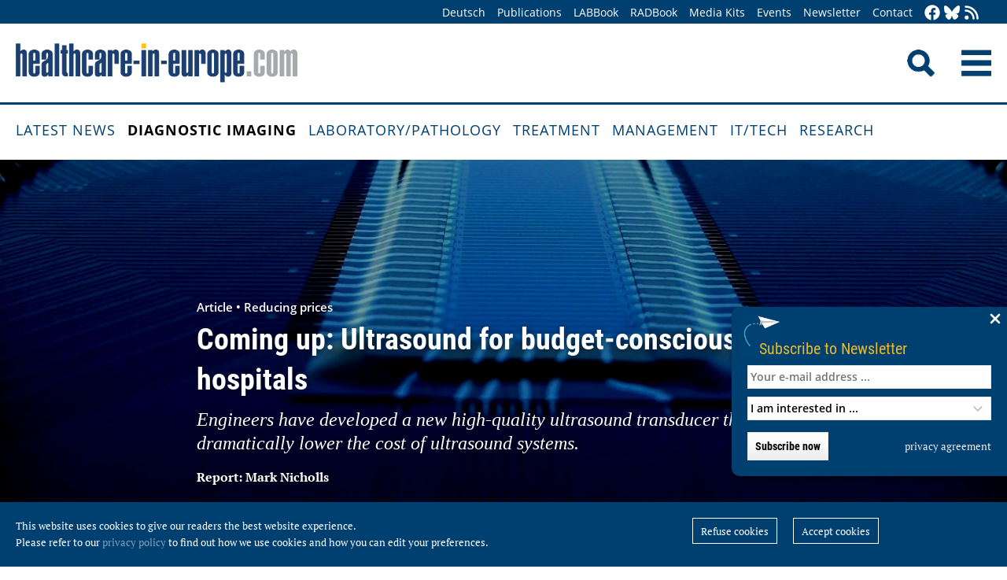

--- FILE ---
content_type: text/html; charset=utf-8
request_url: https://healthcare-in-europe.com/en/news/coming-up-ultrasound-for-budget-conscious-hospitals.html
body_size: 9551
content:
<!DOCTYPE html>

<html lang="en">

<head>

    <meta charset="UTF-8">

    <meta name="viewport" content="width=device-width, initial-scale=1, maximum-scale=1">

    <link rel="icon" type="image/png" href="/styles/images/favicon.png" sizes="256x256">

    <link rel="shortcut icon" type="image/x-icon" href="/favicon.ico">

    <meta name="generator" content="WebJazz - swinging solutions (www.webjazz.de)">
<meta name="revisit-after" content="5">
<meta name="robots" content="index, follow">
<meta name="keywords" content="ultrasound, transducer, cheap, budget, price, equipment">
<meta name="description" content="Engineers have developed a new high-quality ultrasound transducer that could dramatically lower the cost of ultrasound systems.">
<meta name="date" content="2018-11-11">
<link href="/webjazz/lib9/styles.css.php?mod=1752140676" rel="stylesheet" type="text/css">
<script src="/webjazz/lib9/scripts.js.php?mod=1725481180" defer="defer"></script>
<script src="/scripts/scroll_track.js?mod=1561038620" defer="defer"></script>
<script src="/scripts/scrolltohome.js?mod=1530881414" defer="defer"></script>
<meta property="og:title" content="Coming up: Ultrasound for budget-conscious hospitals">
<meta property="og:image" content="https://healthcare-in-europe.com/media/story/20832/rect-01-cmutlineararray.jpg">
<meta property="og:description" content="Engineers have developed a new high-quality ultrasound transducer that could dramatically lower the cost of ultrasound systems.">
<meta property="og:url" content="https://healthcare-in-europe.com/en/news/coming-up-ultrasound-for-budget-conscious-hospitals.html">
<meta name="twitter:image" content="https://healthcare-in-europe.com/media/story/20832/rect-01-cmutlineararray.jpg">
<meta name="twitter:card" content="summary_large_image">
<meta name="twitter:site" content="@EuropHospital">
<meta name="twitter:title" content="Coming up: Ultrasound for budget-conscious hospitals">
<meta name="twitter:description" content="Engineers have developed a new high-quality ultrasound transducer that could dramatically lower the cost of ultrasound systems.">


    <title>Coming up: Ultrasound for budget-conscious hospitals • healthcare-in-europe.com</title>

<!--

    <link href="https://assets.webjazz.de/fontawesome-pro-6/css/all.min.css" rel="stylesheet" type="text/css">

-->

</head>



<body>

    <header class="pagehead">

        <nav class="top">



            <div class="content">

                <div class="empty">

                </div>

                <ul style="margin-right: -20px;">

                    <li><a href="/de/home/">Deutsch</a></li>


                    <li><a href="/en/print/" target="_self">Publications</a></li>
<li><a href="/en/labbook/" target="_self">LABBook</a></li>
<li><a href="/en/radbook/" target="_self">RADBook</a></li>
<li><a href=" https://mgo-fachverlage.de/mediadaten/#healthcare" target="_blank">Media Kits</a></li>
<li><a href="/en/events/" target="_self">Events</a></li>
<li><a href="/en/newsletter/" target="_self">Newsletter</a></li>
<li><a href="/en/contact/" target="_self">Contact</a></li>


                    <li class="social first"><a class="social-button" href="https://facebook.com/healthcare.in.europe" title="facebook" target="_blank"><img class="icon white" src="/styles/images/icons/facebook.svg" /></a><li><li class="social"><a class="social-button" href="https://bsky.app/profile/healthcare-europe.bsky.social" title="Bluesky-Feed" target="_blank"><img class="icon white" src="/styles/images/icons/bluesky.svg" /></a><li><li class="social"><a class="social-button" href="/en/global/rss.html" title="RSS-Feed" target="_blank"><img class="icon white" src="/styles/images/icons/rss.svg" /></a></li>

                </ul>

            </div>

        </nav>

        <div class="content">

            <a id="logo" href="/en/home/">

                <img src="/styles/images/hie_logo.png" alt="healthcare-in-europe Logo"/>

            </a>

            

            <div class="searchsocial">

                <form id="searchform" class="search" action="/en/adv_search/index.html" method="get"><input id="searchfield" class="hidden" type="text" name="term" placeholder="Search for ..." value=""></form>

                <span id="toggle-input"><img src="/styles/images/search.png" alt="Search"/></span>

                

                <a id="offcanvas-menu" href="#sidr" class="mobile-menu">

                    <img id="burger" src="/styles/images/burger-2.png" alt="Menu"/>

                </a>

            </div>

        </div>



    </header>

    <nav id="nav-main" class="main  ">

        <div class="content">

            <ul>

                <li><a href="/en/home/" target="_self">Latest News</a></li>
<li class="selected"><a href="/en/diagnostic-imaging/" target="_self">Diagnostic imaging</a></li>
<li><a href="/en/laboratory-pathology/" target="_self">Laboratory/pathology</a></li>
<li><a href="/en/treatment/" target="_self">Treatment</a></li>
<li><a href="/en/management/" target="_self">Management</a></li>
<li><a href="/en/it-tech/" target="_self">IT/Tech</a></li>
<li><a href="/en/research/" target="_self">Research</a></li>


            </ul>

        </div>

    </nav>

    <main>

        <article id='story' class="single" data-id='20832'>
<header class="intro">
<div class="content">
<div class="text light">
<h4 class="prehead">Article • Reducing prices</h4>
<h1>Coming up: Ultrasound for budget-conscious hospitals</h1>
<h2>Engineers have developed a new high-quality ultrasound transducer that could dramatically lower the cost of ultrasound systems.</h2>
<p class='writer'>Report: Mark Nicholls</p>
</div>
</div>
</header>
<section class="body">
<div class="content">
<figure class="content-image half" style="float: right; text-align: right; margin: 0 0 16px 30px;"><a class="fancybox content-img" rel="fancybox" href="/media/story_section_text/9584/image-01-carlosgerardo_hires.jpg" title="Dr Carlos Gerardo"><img src="/media/story_section_text/9584/image-01-carlosgerardo.jpg" alt="portrait of carlos gerardo" srcset="/media/story_section_text/9584/image-01-carlosgerardo.jpg 1x, /media/story_section_text/9584/image-01-carlosgerardo_@2x.jpg 2x"></a><div class="caption">Dr Carlos Gerardo</div></figure>
<p>The innovation &ndash; created by a team from the University of British Columbia in Vancouver, Canada &ndash; is portable, wearable and can potentially be powered by a smartphone.&nbsp;</p><p>Study lead, Dr Carlos Gerardo, from the university&rsquo;s Department of Electrical and Computer Engineering, points out that, whilst ultrasound is safe, non-invasive and the world&rsquo;s number one medical imaging modality, high quality hospital ultrasound systems remain expensive. &lsquo;This limits the number of machines available in a hospital and therefore creates long waiting times for patients,&rsquo; he explained, &lsquo;so, we thought about a way to create high quality ultrasound transducers at a reduced price.&rsquo;</p></div>
</section>
<section class="body">
<div class="content">
<figure class="content-image half" style="float: left; text-align: left; margin: 0 30px 16px 0;"><a class="fancybox content-img" rel="fancybox" href="/media/story_section_text/9585/image-01-cmutenlargedundermicroscope_hires.jpg" title=""><img src="/media/story_section_text/9585/image-01-cmutenlargedundermicroscope.jpg" alt="Photo" srcset="/media/story_section_text/9585/image-01-cmutenlargedundermicroscope.jpg 1x, /media/story_section_text/9585/image-01-cmutenlargedundermicroscope_@2x.jpg 2x"></a></figure>
<p>Hospital ultrasound machines currently use piezoelectric crystals as their transducers &ndash; effectively small ceramic tiles which, when a voltage is applied to them, expand and contract, generating ultrasound waves. &lsquo;Conversely, these piezoelectric crystals generate electrical voltages when they are squeezed by external ultrasound waves; these voltages are then read by a computer and an image is displayed on a computer screen,&rsquo; Gerardo explained. &lsquo;For our research, we replaced the traditional piezoelectric transducers with new drum-based CMUT technology using low-cost materials. This resulted in a simple fabrication process to create high-quality transducers for only a few dollars.&rsquo;</p><p>Transducer drums have typically been made out of rigid silicon materials that require costly, environment-controlled manufacturing processes. However, the high manufacturing costs of CMUTs - capacitive micromachined ultrasonic transducers &ndash; has been countered by the researchers by the use of plastic-like materials instead of semiconductors.</p><p>Gerardo explained that, by using a photosensitive polymer resin called SU-8, with fewer fabrication steps, the cost was dramatically reduced, and with the added bonus that the plastic-like materials actually boosted the device sensitivity. &lsquo;This enabled the creation of high-quality ultrasound transducers for biomedical application at very low costs,&rsquo; he pointed out. &lsquo;Our technology uses tiny vibrating drums made of polymers (polyCMUTs), each with a diameter of around 1/10th of a millimetre. We have thousands of these drums in our transducer that vibrate at the same time and produce ultrasound waves. The benefit for the medical field is that this technology has the potential to reduce the current cost of ultrasound machines used in hospitals. If the cost of the machine is reduced, then a hospital can afford to buy more ultrasound systems and reduce the waiting times for patients.&rsquo;</p></div>
</section>
<section class="body">
<div class="content">
<figure class="content-image half" style="float: right; text-align: right; margin: 0 0 16px 30px;"><a class="fancybox content-img" rel="fancybox" href="/media/story_section_text/9586/image-01-cmutlineararray_hires.jpg" title=""><img src="/media/story_section_text/9586/image-01-cmutlineararray.jpg" alt="Photo" srcset="/media/story_section_text/9586/image-01-cmutlineararray.jpg 1x, /media/story_section_text/9586/image-01-cmutlineararray_@2x.jpg 2x"></a></figure>
<p>The team envisages creating an ultrasound system cheap enough for family doctors to conduct ultrasound scans for immediate &ndash; and early &ndash; diagnosis, instead of referring patients to an ultrasound clinic or hospital. &lsquo;Imagine a family doctor could immediately confirm the presence of a breast cancer or a heart problem in the same room using a portable (and ultra-cheap) ultrasound scanner connected to a smartphone,&rsquo; he suggested.</p><p>Hospital grade ultrasound systems cost more than $100,000, while cheaper versions are $20,000 and recently Butterfly Network has unveiled i-phone compatible ultrasound that will cost $2,000, but the Vancouver development could see ultrasound-type equipment fall to as cheap as $100. &lsquo;We envisage creating a portable ultrasound system so affordable that people at home can acquire it,&rsquo; Gerardo confirmed. &lsquo;The reason we say it can be powered by a smartphone is the low voltage levels required to operate it. We use 12V, but it can be reduced to less than that, for instance we operated these transducers in our lab using a 9V battery. &lsquo;This transducer has the potential to reduce the costs of high-end ultrasound machines and enhance their performance. People in developing countries and struggling economies will benefit the most, as they will have the opportunity to acquire high-performance ultrasound systems for an extremely affordable price.&rsquo;</p></div>
</section>
<section class="body">
<div class="content">
<div class="quote-wrapper"><blockquote class="quote"><p>People in developing countries and struggling economies will benefit the most, as they will have the opportunity to acquire high-performance ultrasound systems for an extremely affordable price</p><cite class="author">Carlos Gerardo</cite></blockquote></div><p>The transducers also couple more naturally into soft tissues, which in turn increases efficiency. They can also be fabricated small enough to be mounted on a stent to look at the interior of veins and arteries, Gerardo suggested, or be fabricated in large areas to cover large portions of skin and create an even clearer ultrasound image.</p><p>The new transducer created by Gerardo, working with Professors Robert Rohling and Edmond Cretu, has involved hundreds of hours spent over the past three years in the university&rsquo;s microfabrication lab. While the new transducer is being regularly updated with fresh prototypes, the electronic circuitry and software remains in development and researchers acknowledge the most challenging element will lie ahead in liaison with regulatory authorities and proving the effectiveness of the probe in clinical trials.</p></div>
</section>
<section class="body">
<div class="content">
<p>11.11.2018</p></div>
</section>
<section class="body"><div class="content"><span class="keyword-title">More on the subject:</span><ul class="keyword-list"><li><a href='/en/tag/258-hospital/index.html'>hospital (321)</a></li>
<li><a href='/en/tag/23-ultrasound/index.html'>ultrasound (764)</a></li>
</ul></div></section><section class="body"><div class="content"><form class="request" method="get" action="/en/request/form.html"><input type="hidden" name="id" value="20832" /><button type="submit" class="information_request"><img class="icon white" src="/styles/images/icons/circle-info.svg"/>&nbsp;&nbsp;Contact …</button><a class="information_request" href="/en/home/"><img class="icon white" src="/styles/images/icons/bullhorn.svg"/>&nbsp;&nbsp;Read all latest stories</a></form></div></section><section><div class="content"><ul class="wj-share-buttons"><li class='wj-share-facebook'><a target='_blank' title='Share on facebook' href='https://facebook.com/sharer/sharer.php?u=https%3A%2F%2Fhealthcare-in-europe.com%2Fen%2Fnews%2Fcoming-up-ultrasound-for-budget-conscious-hospitals.html'><svg xmlns="http://www.w3.org/2000/svg" viewBox="0 0 264 512"><path d="M76.7 512V283H0v-91h76.7v-71.7C76.7 42.4 124.3 0 193.8 0c33.3 0 61.9 2.5 70.2 3.6V85h-48.2c-37.8 0-45.1 18-45.1 44.3V192H256l-11.7 91h-73.6v229"></path></svg></a></li><li class='wj-share-twitter'><a target='_blank' title='Share on twitter' href='https://twitter.com/intent/tweet/?text=&amp;url=https%3A%2F%2Fhealthcare-in-europe.com%2Fen%2Fnews%2Fcoming-up-ultrasound-for-budget-conscious-hospitals.html'><svg xmlns="http://www.w3.org/2000/svg" viewBox="0 0 512 512"><!--! Font Awesome Pro 6.4.2 by @fontawesome - https://fontawesome.com License - https://fontawesome.com/license (Commercial License) Copyright 2023 Fonticons, Inc. --><path d="M389.2 48h70.6L305.6 224.2 487 464H345L233.7 318.6 106.5 464H35.8L200.7 275.5 26.8 48H172.4L272.9 180.9 389.2 48zM364.4 421.8h39.1L151.1 88h-42L364.4 421.8z"/></svg></a></li><li class='wj-share-linkedin'><a target='_blank' title='Share on Linked-in' href='https://www.linkedin.com/shareArticle?mini=true&amp;url=https%3A%2F%2Fhealthcare-in-europe.com%2Fen%2Fnews%2Fcoming-up-ultrasound-for-budget-conscious-hospitals.html&amp;title=&amp;summary=&amp;source='><svg xmlns="http://www.w3.org/2000/svg" viewBox="0 0 448 512"><path d="M100.3 480H7.4V180.9h92.9V480zM53.8 140.1C24.1 140.1 0 115.5 0 85.8 0 56.1 24.1 32 53.8 32c29.7 0 53.8 24.1 53.8 53.8 0 29.7-24.1 54.3-53.8 54.3zM448 480h-92.7V334.4c0-34.7-.7-79.2-48.3-79.2-48.3 0-55.7 37.7-55.7 76.7V480h-92.8V180.9h89.1v40.8h1.3c12.4-23.5 42.7-48.3 87.9-48.3 94 0 111.3 61.9 111.3 142.3V480z"></path></svg></a></li><li class='wj-share-whatsapp'><a target='_blank' title='Share on WhatsApp' href='whatsapp://send?text=%20https%3A%2F%2Fhealthcare-in-europe.com%2Fen%2Fnews%2Fcoming-up-ultrasound-for-budget-conscious-hospitals.html'><svg xmlns="http://www.w3.org/2000/svg" viewBox="0 0 448 512"><path d="M380.9 97.1C339 55.1 283.2 32 223.9 32c-122.4 0-222 99.6-222 222 0 39.1 10.2 77.3 29.6 111L0 480l117.7-30.9c32.4 17.7 68.9 27 106.1 27h.1c122.3 0 224.1-99.6 224.1-222 0-59.3-25.2-115-67.1-157zm-157 341.6c-33.2 0-65.7-8.9-94-25.7l-6.7-4-69.8 18.3L72 359.2l-4.4-7c-18.5-29.4-28.2-63.3-28.2-98.2 0-101.7 82.8-184.5 184.6-184.5 49.3 0 95.6 19.2 130.4 54.1 34.8 34.9 56.2 81.2 56.1 130.5 0 101.8-84.9 184.6-186.6 184.6zm101.2-138.2c-5.5-2.8-32.8-16.2-37.9-18-5.1-1.9-8.8-2.8-12.5 2.8-3.7 5.6-14.3 18-17.6 21.8-3.2 3.7-6.5 4.2-12 1.4-32.6-16.3-54-29.1-75.5-66-5.7-9.8 5.7-9.1 16.3-30.3 1.8-3.7.9-6.9-.5-9.7-1.4-2.8-12.5-30.1-17.1-41.2-4.5-10.8-9.1-9.3-12.5-9.5-3.2-.2-6.9-.2-10.6-.2-3.7 0-9.7 1.4-14.8 6.9-5.1 5.6-19.4 19-19.4 46.3 0 27.3 19.9 53.7 22.6 57.4 2.8 3.7 39.1 59.7 94.8 83.8 35.2 15.2 49 16.5 66.6 13.9 10.7-1.6 32.8-13.4 37.4-26.4 4.6-13 4.6-24.1 3.2-26.4-1.3-2.5-5-3.9-10.5-6.6z"></path></svg></a></li><li class='wj-share-telegram'><a target='_blank' title='Share on Telegram' href='https://telegram.me/share/url?text=&amp;url=https%3A%2F%2Fhealthcare-in-europe.com%2Fen%2Fnews%2Fcoming-up-ultrasound-for-budget-conscious-hospitals.html'><svg xmlns="http://www.w3.org/2000/svg" viewBox="0 0 448 512"><path d="M446.7 98.6l-67.6 318.8c-5.1 22.5-18.4 28.1-37.3 17.5l-103-75.9-49.7 47.8c-5.5 5.5-10.1 10.1-20.7 10.1l7.4-104.9 190.9-172.5c8.3-7.4-1.8-11.5-12.9-4.1L117.8 284 16.2 252.2c-22.1-6.9-22.5-22.1 4.6-32.7L418.2 66.4c18.4-6.9 34.5 4.1 28.5 32.2z"></path></svg></a></li><li class='wj-share-mail'><a target='_blank' title='Share via e-mail' href='mailto:?body=%0A%0Ahttps%3A%2F%2Fhealthcare-in-europe.com%2Fen%2Fnews%2Fcoming-up-ultrasound-for-budget-conscious-hospitals.html'><svg xmlns="http://www.w3.org/2000/svg" viewBox="0 0 512 512"><path d="M502.3 190.8c3.9-3.1 9.7-.2 9.7 4.7V400c0 26.5-21.5 48-48 48H48c-26.5 0-48-21.5-48-48V195.6c0-5 5.7-7.8 9.7-4.7 22.4 17.4 52.1 39.5 154.1 113.6 21.1 15.4 56.7 47.8 92.2 47.6 35.7.3 72-32.8 92.3-47.6 102-74.1 131.6-96.3 154-113.7zM256 320c23.2.4 56.6-29.2 73.4-41.4 132.7-96.3 142.8-104.7 173.4-128.7 5.8-4.5 9.2-11.5 9.2-18.9v-19c0-26.5-21.5-48-48-48H48C21.5 64 0 85.5 0 112v19c0 7.4 3.4 14.3 9.2 18.9 30.6 23.9 40.7 32.4 173.4 128.7 16.8 12.2 50.2 41.8 73.4 41.4z"></path></svg></a></li></ul></div></section></article>
<section class="divider">
<div class="content">
<h2>Related articles</h2>
</div>
</section>
<section>
<div class="content"><div class="grid"><div class="teaser teaser-default teaser-26"><div class="box-top"><a href="/en/news/covid-19-testing-time-for-people-devices.html" title="Covid-19 – Testing time for people and devices"><figure class="background-image"><img src="/media/story/24808/rect-01-karina-at-work.jpg" alt="Photo" srcset="/media/story/24808/rect-01-karina-at-work.jpg 1x, /media/story/24808/rect-01-karina-at-work_@2x.jpg 2x"></figure></a><div class="text"><h4 class="prehead">Article • Portable ultrasound demonstrates versatility in all specialties</h4><h3><a href="/en/news/covid-19-testing-time-for-people-devices.html" title="Covid-19 – Testing time for people and devices">Covid-19 – Testing time for people and devices</a></h3><p>Due to the coronavirus, hospitals and medical staff developed new work practices involving, in acute settings, social distancing, rigid use of personal protective equipment (PPE), handwashing, and…</p></div></div><div class="footer"><ul><li><a href="/en/tag/556-coronavirus/index.html">#coronavirus</a></li><li><a href="/en/tag/258-hospital/index.html">#hospital</a></li><li><a href="/en/tag/546-mobile-devices/index.html">#mobile devices</a></li><li><a href="/en/tag/290-poct/index.html">#POCT</a></li><li><a href="/en/tag/23-ultrasound/index.html">#ultrasound</a></li><li><a href="/en/tag/7-workflow/index.html">#workflow</a></li></ul></div></div><div class="teaser teaser-default teaser-26"><div class="box-top"><a href="/en/news/hartkliniek-cardiology-with-a-dutch-twist.html" title="HartKliniek – cardiology with a Dutch twist"><figure class="background-image"><img src="/media/story/24189/rect-01-hartkliniek-almere.jpg" alt="Photo" srcset="/media/story/24189/rect-01-hartkliniek-almere.jpg 1x, /media/story/24189/rect-01-hartkliniek-almere_@2x.jpg 2x"></figure></a><div class="text"><h4 class="prehead">Sponsored • Specialist centre chain</h4><h3><a href="/en/news/hartkliniek-cardiology-with-a-dutch-twist.html" title="HartKliniek – cardiology with a Dutch twist">HartKliniek – cardiology with a Dutch twist</a></h3><p>Cardiology tends to be surrounded by a maze of regulations, responsibilities and red tape. Leave it to the traditionally mercantile Dutch to streamline things. Case in point: HartKliniek, a chain of…</p></div></div><div class="footer"><ul><li><a href="/en/tag/342-cardiology/index.html">#cardiology</a></li><li><a href="/en/tag/128-economy/index.html">#economy</a></li><li><a href="/en/tag/258-hospital/index.html">#hospital</a></li><li><a href="/en/tag/23-ultrasound/index.html">#ultrasound</a></li></ul></div></div><div class="teaser teaser-default teaser-26"><div class="box-top"><a href="/en/news/driving-regional-anaesthesia-forward-with-point-of-care-ultrasound.html" title="Driving regional anaesthesia forward with point-of-care ultrasound"><figure class="background-image"><img src="/media/story/20217/rect-01-xavi-sala.jpg" alt="Photo"></figure></a><div class="text"><h4 class="prehead">Sponsored • Technology benefits</h4><h3><a href="/en/news/driving-regional-anaesthesia-forward-with-point-of-care-ultrasound.html" title="Driving regional anaesthesia forward with point-of-care ultrasound">Driving regional anaesthesia forward with point-of-care ultrasound</a></h3><p>Point-of-care ultrasound is playing an important role in the anaesthesiology department at Spain’s Hospital Clinic of Barcelona. Dr Xavier Sala-Blanch, Senior Doctor and Head of Section in the…</p></div></div><div class="footer"><ul><li><a href="/en/tag/49-anaesthesia/index.html">#anaesthesia</a></li><li><a href="/en/tag/417-equipment/index.html">#equipment</a></li><li><a href="/en/tag/258-hospital/index.html">#hospital</a></li><li><a href="/en/tag/290-poct/index.html">#POCT</a></li><li><a href="/en/tag/23-ultrasound/index.html">#ultrasound</a></li></ul></div></div></div>
</div>
</section>
<section class="divider">
<div class="content">
<h2>Related products</h2>
</div>
</section>
<div class="content"><div class="grid"><div class="product"><div class="box-top"><a href="/en/radbook/ultrasound/1100-acuson-freestyle-elite-ultrasound-system.html"><img src="/media/product/1100/image.jpg" alt="ACUSON Freestyle Elite Ultrasound System"></a><div class="text"><h4 class="prehead">Ultrasound</h4><h3><a href="/en/radbook/ultrasound/1100-acuson-freestyle-elite-ultrasound-system.html">Siemens Healthineers · ACUSON Freestyle Elite Ultrasound System</a></h3><a class="manufacturer-link" href="/en/manufacturer/siemens-healthineers-ag.html">Siemens Healthineers AG</a></div></div></div><div class="product"><div class="box-top"><a href="/en/radbook/ultrasound/169-acuson-freestyle-ultrasound-system.html"><img src="/media/product/169/image.jpg" alt="ACUSON Freestyle Ultrasound System"></a><div class="text"><h4 class="prehead">Ultrasound</h4><h3><a href="/en/radbook/ultrasound/169-acuson-freestyle-ultrasound-system.html">Siemens Healthineers · ACUSON Freestyle Ultrasound System</a></h3><a class="manufacturer-link" href="/en/manufacturer/siemens-healthineers-ag.html">Siemens Healthineers AG</a></div></div></div><div class="product"><div class="box-top"><a href="/en/radbook/ultrasound/2190-acuson-juniper-ultrasound-system.html"><img src="/media/product/2190/image-01-siemens-juniper.jpg" alt="ACUSON Juniper Ultrasound System" srcset="/media/product/2190/image-01-siemens-juniper.jpg 1x, /media/product/2190/image-01-siemens-juniper_@2x.jpg 2x"></a><div class="text"><h4 class="prehead">Ultrasound</h4><h3><a href="/en/radbook/ultrasound/2190-acuson-juniper-ultrasound-system.html">Siemens Healthineers · ACUSON Juniper Ultrasound System</a></h3><a class="manufacturer-link" href="/en/manufacturer/siemens-healthineers-ag.html">Siemens Healthineers AG</a></div></div></div><div class="product"><div class="box-top"><a href="/en/radbook/ultrasound/294-acuson-nx3-elite-ultrasound-system.html"><img src="/media/product/294/image.jpg" alt="ACUSON NX3 Elite Ultrasound System"></a><div class="text"><h4 class="prehead">Ultrasound</h4><h3><a href="/en/radbook/ultrasound/294-acuson-nx3-elite-ultrasound-system.html">Siemens Healthineers · ACUSON NX3 Elite Ultrasound System</a></h3><a class="manufacturer-link" href="/en/manufacturer/siemens-healthineers-ag.html">Siemens Healthineers AG</a></div></div></div><div class="product"><div class="box-top"><a href="/en/radbook/ultrasound/293-acuson-nx3-ultrasound-system.html"><img src="/media/product/293/image.jpg" alt="ACUSON NX3 Ultrasound System"></a><div class="text"><h4 class="prehead">Ultrasound</h4><h3><a href="/en/radbook/ultrasound/293-acuson-nx3-ultrasound-system.html">Siemens Healthineers · ACUSON NX3 Ultrasound System</a></h3><a class="manufacturer-link" href="/en/manufacturer/siemens-healthineers-ag.html">Siemens Healthineers AG</a></div></div></div><div class="product"><div class="box-top"><a href="/en/radbook/ultrasound/296-acuson-origin-ultrasound-system.html"><img src="/media/product/296/image-01-siemens-healthineers-acuson-origin-ultrasound-system-296.png" alt="ACUSON Origin Ultrasound System" srcset="/media/product/296/image-01-siemens-healthineers-acuson-origin-ultrasound-system-296.png 1x, /media/product/296/image-01-siemens-healthineers-acuson-origin-ultrasound-system-296_@2x.png 2x"></a><div class="text"><h4 class="prehead">Ultrasound</h4><h3><a href="/en/radbook/ultrasound/296-acuson-origin-ultrasound-system.html">Siemens Healthineers · ACUSON Origin Ultrasound System</a></h3><a class="manufacturer-link" href="/en/manufacturer/siemens-healthineers-ag.html">Siemens Healthineers AG</a></div></div></div><div class="product"></div><div class="product"></div><div class="product"></div><div class="product"></div><div class="product"></div><div class="product"></div></div>
</div>


        

    </main>

    <footer>

        <div class="content"><ul><li><h3>Categories</h3></li><li><a href="/en/diagnostic-imaging">Diagnostic imaging</a></li>
<li><a href="/en/laboratory-pathology">Laboratory/pathology</a></li>
<li><a href="/en/treatment">Treatment</a></li>
<li><a href="/en/management">Management</a></li>
<li><a href="/en/it-tech">IT/Tech</a></li>
<li><a href="/en/research">Research</a></li>
</ul><ul class="mobile"><li><h3>More Offers</h3></li><li><a href="/en/tag/560-collections/index.html">Collections</a></li>
<li><a href="/en/radbook">RADBook</a></li>
<li><a href="/en/labbook">LABBook</a></li>
<li><a href="/en/manufacturers/">Manufacturer-Index</a></li></ul><ul class="mobile"><li><h3>Get in Touch</h3></li><li><a href="https://facebook.com/healthcare.in.europe" target="_blank">Facebook</a></li><li><a href="https://twitter.com/EuropHospital" target="_blank">Twitter</a></li><li><a href="https://bsky.app/profile/healthcare-europe.bsky.social" title="Bluesky-Feed" target="_blank">Bluesky</a><li><li><a href="https://de.linkedin.com/showcase/healthcare-in-europe" target="_blank">LinkedIn</a></li><li><a href="/en/global/rss.html" target="_blank">RSS-Feed</a></li></ul><ul class="mobile"><li><h3>General</h3></li><li><a href="https://mgo-fachverlage.de/mediadaten/" target="_blank">Media Kits</a></li><li><a href="/en/newsletter/">Newsletter</a></li><li><a href="/en/contact/">Contact</a></li><li><a target='_blank' href="https://mgo-fachverlage.de/nachhaltigkeits-menschenrechtsstandards/">Nachhaltigkeits- und Menschenrechtsstandards</a></li><li><a target='_blank' href="https://erzk6r8xwtq.exactdn.com/wp-content/uploads/2024/02/Social_Governance_Kodex_2024.pdf">Social Governance Codex</a></li><li><a href="/en/global/privacy.html">Privacy policy</a></li><li><a href="/en/global/imprint.html">Imprint</a></li></ul></div>

    </footer>

    <div class="star-wrapper" id="star-wrapper" data-lang="en"><div class="star-wrapper-bg" id="star-wrapper-bg" style="background: url('/media/scroll_to/2/en-01-scroll-aug23-en.jpg') no-repeat top center / cover;"></div><div class="star-wrapper-text" id="star-wrapper-text" style='display: none;'>To Homepage?</div><svg xmlns="http://www.w3.org/2000/svg" viewBox="0 0 250 250" id="star-svg" style='display: none;'>
                    <path class="st0" id="star-path"  fill="#FFFFFF" fill-opacity="0.7" stroke="#004071" stroke-width="4" id="star-path" d="M125,200c-41.4,0-75-33.6-75-75c0-41.4,33.6-75,75-75s75,33.6,75,75C200,166.4,166.4,200,125,200"/>
                    </svg></div>

   <div class="toTop"><a href="#top"><img class="icon white" src="/styles/images/icons/arrow-up.svg" /></a><div class="background"></div></div>

    <div class="newsletter-subscribe-box open"><div class="newsletter-button"><a href='#'>Subscribe to Newsletter</a></div><a class="newsletter-subscribe-box-close" href="#" data-lang="en"><img class="icon white" src="/styles/images/icons/xmark.svg"/></a><div class="newsletter-subscribe-box-form"><form class="newsletter" method="get" action="/en/newsletter/register.html" enctype="multipart/form-data"><input id="email" type="email" class="field" name="email" placeholder="Your e-mail address ..." value="" /><br /><select id="faculties" name="faculty"><option value="99">I am interested in ...</option>
<option value="00" disabled="disabled">-------------------------</option>
<option value="99">All topics</option>
<option value="52">Surgery</option>
<option value="70">Health IT</option>
<option value="71">Oncology</option>
<option value="73">Research</option>
<option value="72">Cardiology</option>
<option value="62">Neurology</option>
<option value="61">Laboratory</option>
<option value="67">Pathology</option>
<option value="69">Radiology</option>
<option value="60">Ultrasound</option>
</select><div id='newsletter-subscribe-response-message'></div><input type="hidden" id="captcha" name="captcha" value="" />
<script>
window.addEventListener('DOMContentLoaded', function() {

        (function($) {

            $("#captcha").attr("value", "$2y$10$YyT61YYfStybnWnwpz0zKuYDjvDenfV4VTg.XdbtO7BYZmRABFaBq");

        })(jQuery);

    });
</script>
<button data-lang="en" id="newsletter-overlay-submit" type="submit" class="submit send">Subscribe now</button>
<a href="https://healthcare-in-europe.com/en/global/privacy.html" target="_blank" class="privacy" title="privacy agreement">privacy agreement</a>
</form></div></div>

    <div id="sidr">

        <form action="/en/adv_search/" method="post">

            <div class="search-icon"></div><input type="search" name="term" />

        </form>

        <ul>

            <li><a href="/en/home/">Home</a></li>

            <li><a href="/de/home/">Deutsch</a></li>


        </ul>

        <ul>

            <li><a href="/en/home/" target="_self">Latest News</a></li>
<li class="selected"><a href="/en/diagnostic-imaging/" target="_self">Diagnostic imaging</a></li>
<li><a href="/en/laboratory-pathology/" target="_self">Laboratory/pathology</a></li>
<li><a href="/en/treatment/" target="_self">Treatment</a></li>
<li><a href="/en/management/" target="_self">Management</a></li>
<li><a href="/en/it-tech/" target="_self">IT/Tech</a></li>
<li><a href="/en/research/" target="_self">Research</a></li>


        </ul>

        <ul>

            <li><a href="/en/tag/560-collections/index.html" target="_self">Collections</a></li>
<li><a href="/en/manufacturers/index.html" target="_self">Manufacturer-Index</a></li>


            <li><a href="/en/print/" target="_self">Publications</a></li>
<li><a href="/en/labbook/" target="_self">LABBook</a></li>
<li><a href="/en/radbook/" target="_self">RADBook</a></li>
<li><a href=" https://mgo-fachverlage.de/mediadaten/#healthcare" target="_blank">Media Kits</a></li>
<li><a href="/en/events/" target="_self">Events</a></li>
<li><a href="/en/newsletter/" target="_self">Newsletter</a></li>
<li><a href="/en/contact/" target="_self">Contact</a></li>


        </ul>

    </div>

    <div id="sidr-body-overlay"></div>

    <script>
function track_impressions () {
var impressions = {};
var clicks = {};
var views = {};
impressions.story = [];
impressions.story.push('24808');
impressions.story.push('24189');
impressions.story.push('20217');
impressions.product = [];
impressions.product.push('1100');
impressions.product.push('169');
impressions.product.push('2190');
impressions.product.push('294');
impressions.product.push('293');
impressions.product.push('296');
clicks.story = [];
clicks.story.push('20832');
var data = {impressions: impressions, clicks: clicks, views: views};
$.post({
url: '/en/track/',
data: data,
success: function(data) {console.log(data);},
});
}
</script>


    

    <div id="cookie-message">
<p>This website uses cookies to give our readers the best website experience. <br />Please refer to our <a href='/en/global/privacy.html'>privacy policy</a> to find out how we use cookies and how you can edit your preferences.</p><div class="button-wrapper"><a href='' class='cookies-denied'>Refuse cookies</a><a href='' class='cookies-accepted'>Accept cookies</a></div></div>

    

    <script>var _paq = window._paq || [];
_paq.push(["setDoNotTrack", true]);
_paq.push(["setVisitorCookieTimeout", 0]);
_paq.push(["setReferralCookieTimeout", 0]);
_paq.push(["setSessionCookieTimeout", 0]);
_paq.push(["trackPageView"]);
_paq.push(["enableLinkTracking"]);
(function() {
var u="https://stats.webjazz.de/piwik/";
_paq.push(["setTrackerUrl", u + "matomo.php"]);
_paq.push(["setSiteId", "77"]);
var d=document, g=d.createElement('script'), s=d.getElementsByTagName('script')[0];
g.type='text/javascript'; g.async=true; g.defer=true; g.src=u+'matomo.js'; s.parentNode.insertBefore(g,s);
})();
</script>
<script>
function wj_init_deferred () {
$('header.intro').parallax({imageSrc: '/media/story_section_intro/840/image-01-cmutlineararray.jpg'});
track_impressions();
}
</script>




</body>



</html>